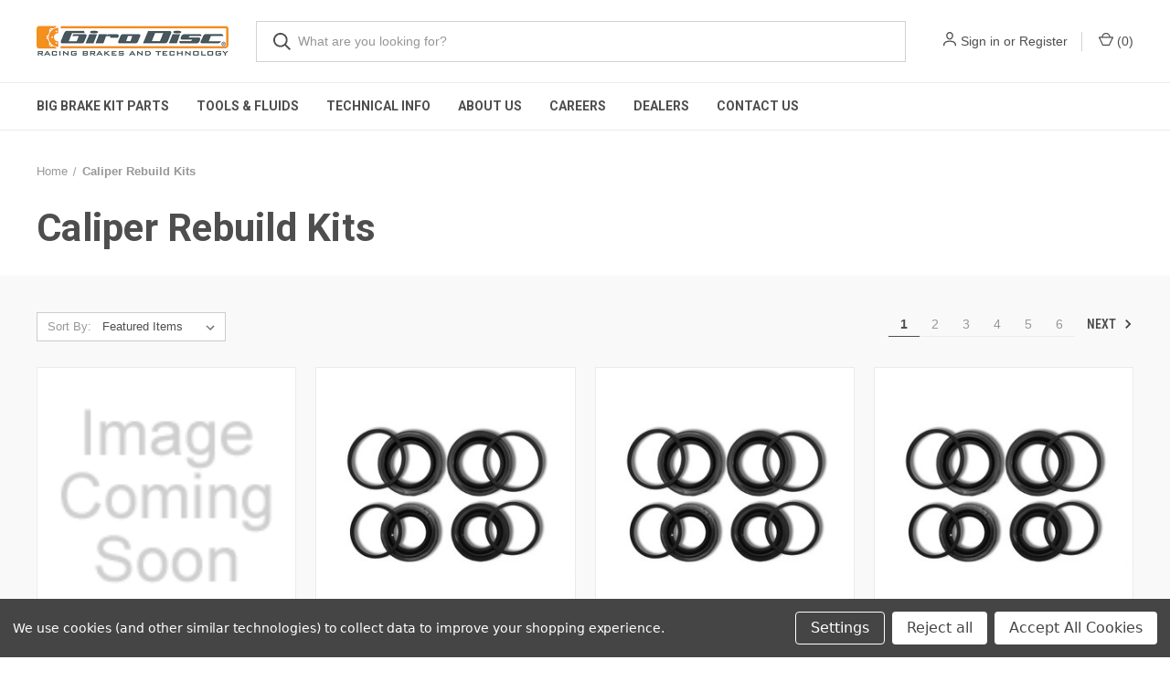

--- FILE ---
content_type: text/html; charset=UTF-8
request_url: https://girodisc.com/caliper-rebuild-kits/?page=1
body_size: 12751
content:



<!DOCTYPE html>
<html class="no-js" lang="en">
    <head>
        <title>Caliper Rebuild Kits - Page 1 - GiroDisc</title>
        <link rel="dns-prefetch preconnect" href="https://cdn11.bigcommerce.com/s-a06wg97csf" crossorigin><link rel="dns-prefetch preconnect" href="https://fonts.googleapis.com/" crossorigin><link rel="dns-prefetch preconnect" href="https://fonts.gstatic.com/" crossorigin>
        <meta name="keywords" content="girodisc brake rotors rotor rings 2 piece"><link rel='canonical' href='https://girodisc.com/caliper-rebuild-kits/' /><meta name='platform' content='bigcommerce.stencil' />
        
                <link rel="next" href="https://girodisc.com/caliper-rebuild-kits/?page&#x3D;2">


        <link href="https://cdn11.bigcommerce.com/s-a06wg97csf/product_images/favicon.png?t&#x3D;1641940139" rel="shortcut icon">
        <meta name="viewport" content="width=device-width, initial-scale=1, maximum-scale=1">

        <script>
            document.documentElement.className = document.documentElement.className.replace('no-js', 'js');
        </script>

        <script>
    function browserSupportsAllFeatures() {
        return window.Promise
            && window.fetch
            && window.URL
            && window.URLSearchParams
            && window.WeakMap
            // object-fit support
            && ('objectFit' in document.documentElement.style);
    }

    function loadScript(src) {
        var js = document.createElement('script');
        js.src = src;
        js.onerror = function () {
            console.error('Failed to load polyfill script ' + src);
        };
        document.head.appendChild(js);
    }

    if (!browserSupportsAllFeatures()) {
        loadScript('https://cdn11.bigcommerce.com/s-a06wg97csf/stencil/fad20ca0-5e35-013e-649c-721d7721a0b0/e/ec52f210-7e64-013b-084b-26da6a544afb/dist/theme-bundle.polyfills.js');
    }
</script>
        <script>window.consentManagerTranslations = `{"locale":"en","locales":{"consent_manager.data_collection_warning":"en","consent_manager.accept_all_cookies":"en","consent_manager.gdpr_settings":"en","consent_manager.data_collection_preferences":"en","consent_manager.manage_data_collection_preferences":"en","consent_manager.use_data_by_cookies":"en","consent_manager.data_categories_table":"en","consent_manager.allow":"en","consent_manager.accept":"en","consent_manager.deny":"en","consent_manager.dismiss":"en","consent_manager.reject_all":"en","consent_manager.category":"en","consent_manager.purpose":"en","consent_manager.functional_category":"en","consent_manager.functional_purpose":"en","consent_manager.analytics_category":"en","consent_manager.analytics_purpose":"en","consent_manager.targeting_category":"en","consent_manager.advertising_category":"en","consent_manager.advertising_purpose":"en","consent_manager.essential_category":"en","consent_manager.esential_purpose":"en","consent_manager.yes":"en","consent_manager.no":"en","consent_manager.not_available":"en","consent_manager.cancel":"en","consent_manager.save":"en","consent_manager.back_to_preferences":"en","consent_manager.close_without_changes":"en","consent_manager.unsaved_changes":"en","consent_manager.by_using":"en","consent_manager.agree_on_data_collection":"en","consent_manager.change_preferences":"en","consent_manager.cancel_dialog_title":"en","consent_manager.privacy_policy":"en","consent_manager.allow_category_tracking":"en","consent_manager.disallow_category_tracking":"en"},"translations":{"consent_manager.data_collection_warning":"We use cookies (and other similar technologies) to collect data to improve your shopping experience.","consent_manager.accept_all_cookies":"Accept All Cookies","consent_manager.gdpr_settings":"Settings","consent_manager.data_collection_preferences":"Website Data Collection Preferences","consent_manager.manage_data_collection_preferences":"Manage Website Data Collection Preferences","consent_manager.use_data_by_cookies":" uses data collected by cookies and JavaScript libraries to improve your shopping experience.","consent_manager.data_categories_table":"The table below outlines how we use this data by category. To opt out of a category of data collection, select 'No' and save your preferences.","consent_manager.allow":"Allow","consent_manager.accept":"Accept","consent_manager.deny":"Deny","consent_manager.dismiss":"Dismiss","consent_manager.reject_all":"Reject all","consent_manager.category":"Category","consent_manager.purpose":"Purpose","consent_manager.functional_category":"Functional","consent_manager.functional_purpose":"Enables enhanced functionality, such as videos and live chat. If you do not allow these, then some or all of these functions may not work properly.","consent_manager.analytics_category":"Analytics","consent_manager.analytics_purpose":"Provide statistical information on site usage, e.g., web analytics so we can improve this website over time.","consent_manager.targeting_category":"Targeting","consent_manager.advertising_category":"Advertising","consent_manager.advertising_purpose":"Used to create profiles or personalize content to enhance your shopping experience.","consent_manager.essential_category":"Essential","consent_manager.esential_purpose":"Essential for the site and any requested services to work, but do not perform any additional or secondary function.","consent_manager.yes":"Yes","consent_manager.no":"No","consent_manager.not_available":"N/A","consent_manager.cancel":"Cancel","consent_manager.save":"Save","consent_manager.back_to_preferences":"Back to Preferences","consent_manager.close_without_changes":"You have unsaved changes to your data collection preferences. Are you sure you want to close without saving?","consent_manager.unsaved_changes":"You have unsaved changes","consent_manager.by_using":"By using our website, you're agreeing to our","consent_manager.agree_on_data_collection":"By using our website, you're agreeing to the collection of data as described in our ","consent_manager.change_preferences":"You can change your preferences at any time","consent_manager.cancel_dialog_title":"Are you sure you want to cancel?","consent_manager.privacy_policy":"Privacy Policy","consent_manager.allow_category_tracking":"Allow [CATEGORY_NAME] tracking","consent_manager.disallow_category_tracking":"Disallow [CATEGORY_NAME] tracking"}}`;</script>

        <script async src="https://cdn11.bigcommerce.com/s-a06wg97csf/stencil/fad20ca0-5e35-013e-649c-721d7721a0b0/e/ec52f210-7e64-013b-084b-26da6a544afb/dist/theme-bundle.head_async.js"></script>

        <script src="https://ajax.googleapis.com/ajax/libs/webfont/1.6.26/webfont.js"></script>

        <script>
            WebFont.load({
                custom: {
                    families: ['Karla', 'Roboto', 'Source Sans Pro']
                },
                classes: false
            });
        </script>

        <link href="https://fonts.googleapis.com/css?family=Roboto+Condensed:400,600%7CRoboto:400,700&display=swap" rel="stylesheet">
        <link data-stencil-stylesheet href="https://cdn11.bigcommerce.com/s-a06wg97csf/stencil/fad20ca0-5e35-013e-649c-721d7721a0b0/e/ec52f210-7e64-013b-084b-26da6a544afb/css/theme-5c364cc0-ccc5-013e-65a9-6e771e833a19.css" rel="stylesheet">

        
<script>window.consentManagerStoreConfig = function () { return {"storeName":"GiroDisc","privacyPolicyUrl":"","writeKey":null,"improvedConsentManagerEnabled":true,"AlwaysIncludeScriptsWithConsentTag":true}; };</script>
<script type="text/javascript" src="https://cdn11.bigcommerce.com/shared/js/bodl-consent-32a446f5a681a22e8af09a4ab8f4e4b6deda6487.js" integrity="sha256-uitfaufFdsW9ELiQEkeOgsYedtr3BuhVvA4WaPhIZZY=" crossorigin="anonymous" defer></script>
<script type="text/javascript" src="https://cdn11.bigcommerce.com/shared/js/storefront/consent-manager-config-3013a89bb0485f417056882e3b5cf19e6588b7ba.js" defer></script>
<script type="text/javascript" src="https://cdn11.bigcommerce.com/shared/js/storefront/consent-manager-08633fe15aba542118c03f6d45457262fa9fac88.js" defer></script>
<script type="text/javascript">
var BCData = {};
</script>

 <script data-cfasync="false" src="https://microapps.bigcommerce.com/bodl-events/1.9.4/index.js" integrity="sha256-Y0tDj1qsyiKBRibKllwV0ZJ1aFlGYaHHGl/oUFoXJ7Y=" nonce="" crossorigin="anonymous"></script>
 <script data-cfasync="false" nonce="">

 (function() {
    function decodeBase64(base64) {
       const text = atob(base64);
       const length = text.length;
       const bytes = new Uint8Array(length);
       for (let i = 0; i < length; i++) {
          bytes[i] = text.charCodeAt(i);
       }
       const decoder = new TextDecoder();
       return decoder.decode(bytes);
    }
    window.bodl = JSON.parse(decodeBase64("[base64]"));
 })()

 </script>

<script nonce="">
(function () {
    var xmlHttp = new XMLHttpRequest();

    xmlHttp.open('POST', 'https://bes.gcp.data.bigcommerce.com/nobot');
    xmlHttp.setRequestHeader('Content-Type', 'application/json');
    xmlHttp.send('{"store_id":"1001648014","timezone_offset":"-7.0","timestamp":"2026-01-26T06:25:06.54253300Z","visit_id":"eccb3e96-0a18-4a57-8407-b56db5a08137","channel_id":1}');
})();
</script>

        

        <script>
            var theme_settings = {
                show_fast_cart: false,
                linksPerCol: 5,
            };
        </script>
    </head>
    <body>
        <svg data-src="https://cdn11.bigcommerce.com/s-a06wg97csf/stencil/fad20ca0-5e35-013e-649c-721d7721a0b0/e/ec52f210-7e64-013b-084b-26da6a544afb/img/icon-sprite.svg" class="icons-svg-sprite"></svg>

        <header class="header" role="banner">
    <a href="#" class="mobileMenu-toggle" data-mobile-menu-toggle="menu">
        <span class="mobileMenu-toggleIcon"></span>
    </a>

    <div class="header-logo--wrap">
        <div class="header-logo">
            
            <div class="logo-and-toggle">
                <div class="desktopMenu-toggle">
                    <a href="javascript:void(0);" class="mobileMenu-toggle">
                        <span class="mobileMenu-toggleIcon"></span>
                    </a>
                </div>
                
                    <div class="logo-wrap"><a href="https://girodisc.com/" class="header-logo__link" data-header-logo-link>
        <div class="header-logo-image-container">
            <img class="header-logo-image" src="https://cdn11.bigcommerce.com/s-a06wg97csf/images/stencil/original/girodisc_logo_big-commerce_1653421324__86147.original.png" alt="Girodisc" title="Girodisc">
        </div>
</a>
</div>
            </div>
            
            <div class="quickSearchWrap" id="quickSearch" aria-hidden="true" tabindex="-1" data-prevent-quick-search-close>
                <div>
    <!-- snippet location forms_search -->
    <form class="form" action="/search.php">
        <fieldset class="form-fieldset">
            <div class="form-field">
                <label class="is-srOnly" for="search_query">Search</label>
                <input class="form-input" data-search-quick name="search_query" id="search_query" data-error-message="Search field cannot be empty." placeholder="What are you looking for?" autocomplete="off">
                <button type="submit" class="form-button">
                    <i class="icon" aria-hidden="true">
                        <svg><use xlink:href="#icon-search" /></svg>
                    </i>
                </button>
            </div>
        </fieldset>
    </form>
    <section class="quickSearchResults" data-bind="html: results"></section>
    <p role="status"
       aria-live="polite"
       class="aria-description--hidden"
       data-search-aria-message-predefined-text="product results for"
    ></p>
</div>
            </div>
            <div class="navUser-wrap">
                <nav class="navUser">
    <ul class="navUser-section navUser-section--alt">
        <li class="navUser-item navUser-item--account">
            <i class="icon" aria-hidden="true">
                <svg><use xlink:href="#icon-user" /></svg>
            </i>
                <a class="navUser-action"
                   href="/login.php"
                   aria-label="Sign in"
                >
                    Sign in
                </a>
                    <span>or</span> <a class="navUser-action" href="/login.php?action&#x3D;create_account">Register</a>
        </li>
                <li class="navUser-item navUser-item--mobile-search">
            <i class="icon" aria-hidden="true">
                <svg><use xlink:href="#icon-search" /></svg>
            </i>
        </li>
        <li class="navUser-item navUser-item--cart">
            <a
                class="navUser-action"
                data-cart-preview
                data-dropdown="cart-preview-dropdown"
                data-options="align:right"
                href="/cart.php"
                aria-label="Cart with 0 items"
            >
                <i class="icon" aria-hidden="true">
                    <svg><use xlink:href="#icon-cart" /></svg>
                </i>
                (<span class=" cart-quantity"></span>)
            </a>

            <div class="dropdown-menu" id="cart-preview-dropdown" data-dropdown-content aria-hidden="true"></div>
        </li>
    </ul>
</nav>
            </div>
        </div>
    </div>

    <div class="navPages-container" id="menu" data-menu>
        <span class="mobile-closeNav">
    <i class="icon" aria-hidden="true">
        <svg><use xlink:href="#icon-close-large" /></svg>
    </i>
    close
</span>
<nav class="navPages">
    <ul class="navPages-list navPages-list--user 5765697a656e20596f756e67">
            <li class="navPages-item">
                <i class="icon" aria-hidden="true">
                    <svg><use xlink:href="#icon-user" /></svg>
                </i>
                <a class="navPages-action" href="/login.php">Sign in</a>
                    or
                    <a class="navPages-action"
                       href="/login.php?action&#x3D;create_account"
                       aria-label="Register"
                    >
                        Register
                    </a>
            </li>
    </ul>
    <ul class="navPages-list navPages-mega navPages-mainNav">
                <li class="navPages-item navPages-item--content-first">
                        <a class="navPages-action has-subMenu"
   href="https://girodisc.com/big-brake-kit-parts/"
   data-collapsible="navPages-"
>
    Big Brake Kit Parts
    <i class="icon navPages-action-moreIcon" aria-hidden="true">
        <svg><use xlink:href="#icon-chevron-down" /></svg>
    </i>
</a>
<div class="column-menu navPage-subMenu" id="navPages-" aria-hidden="true" tabindex="-1">
    <ul class="navPage-subMenu-list">
            <li class="navPage-subMenu-item">
                <i class="icon navPages-action-moreIcon" aria-hidden="true"><svg><use xlink:href="#icon-chevron-right" /></svg></i>
                <a class="navPage-subMenu-action navPages-action" href="https://girodisc.com/big-brake-kit-replacement-rings/">Replacement Rings</a>
                
            </li>
            <li class="navPage-subMenu-item">
                <i class="icon navPages-action-moreIcon" aria-hidden="true"><svg><use xlink:href="#icon-chevron-right" /></svg></i>
                <a class="navPage-subMenu-action navPages-action" href="https://girodisc.com/piston-seals-dust-boots/">Piston Seals &amp; Dust Boots</a>
                
            </li>
            <li class="navPage-subMenu-item">
                <i class="icon navPages-action-moreIcon" aria-hidden="true"><svg><use xlink:href="#icon-chevron-right" /></svg></i>
                <a class="navPage-subMenu-action navPages-action" href="https://girodisc.com/big-brake-kit-titanium-pad-shields/">Titanium Pad Shields</a>
                
            </li>
    </ul>
</div>
                </li>
                <li class="navPages-item">
                        <a class="navPages-action"
   href="https://girodisc.com/tools-fluids/"
   aria-label="Tools &amp; Fluids"
>
    Tools &amp; Fluids
</a>
                </li>
                <li class="navPages-item">
                        <a class="navPages-action"
   href="https://girodisc.com/technical-info/"
   aria-label="Technical Info"
>
    Technical Info
</a>
                </li>
                <li class="navPages-item">
                        <a class="navPages-action"
   href="https://girodisc.com/about/"
   aria-label="About Us"
>
    About Us
</a>
                </li>
                <li class="navPages-item">
                        <a class="navPages-action"
   href="https://girodisc.com/careers/"
   aria-label="Careers"
>
    Careers
</a>
                </li>
                <li class="navPages-item">
                        <a class="navPages-action"
   href="https://girodisc.com/dealers/"
   aria-label="Dealers"
>
    Dealers
</a>
                </li>
                <li class="navPages-item">
                        <a class="navPages-action has-subMenu"
   href="https://girodisc.com/contact/"
   data-collapsible="navPages-"
>
    Contact Us
    <i class="icon navPages-action-moreIcon" aria-hidden="true">
        <svg><use xlink:href="#icon-chevron-down" /></svg>
    </i>
</a>
<div class="column-menu navPage-subMenu" id="navPages-" aria-hidden="true" tabindex="-1">
    <ul class="navPage-subMenu-list">
            <li class="navPage-subMenu-item">
                <i class="icon navPages-action-moreIcon" aria-hidden="true"><svg><use xlink:href="#icon-chevron-right" /></svg></i>
                <a class="navPage-subMenu-action navPages-action" href="https://girodisc.com/shipping-returns/">Shipping &amp; Returns</a>
                
            </li>
    </ul>
</div>
                </li>
    </ul>
    <ul class="navPages-list navPages-list--user">
    </ul>
</nav>
    </div>
</header>



<div data-content-region="header_bottom--global"><div data-layout-id="e631453f-b187-41d0-b56f-c0af80f57546">       <div data-sub-layout-container="1dc9fc6d-33b7-4a58-a952-d2e8d7ab5322" data-layout-name="Layout">
    <style data-container-styling="1dc9fc6d-33b7-4a58-a952-d2e8d7ab5322">
        [data-sub-layout-container="1dc9fc6d-33b7-4a58-a952-d2e8d7ab5322"] {
            box-sizing: border-box;
            display: flex;
            flex-wrap: wrap;
            z-index: 0;
            position: relative;
            height: ;
            padding-top: 0px;
            padding-right: 0px;
            padding-bottom: 0px;
            padding-left: 0px;
            margin-top: 0px;
            margin-right: 0px;
            margin-bottom: 0px;
            margin-left: 0px;
            border-width: 0px;
            border-style: solid;
            border-color: #333333;
        }

        [data-sub-layout-container="1dc9fc6d-33b7-4a58-a952-d2e8d7ab5322"]:after {
            display: block;
            position: absolute;
            top: 0;
            left: 0;
            bottom: 0;
            right: 0;
            background-size: cover;
            z-index: auto;
        }
    </style>

    <div data-sub-layout="bdacffc6-482e-46c6-a9a5-4a2108156766">
        <style data-column-styling="bdacffc6-482e-46c6-a9a5-4a2108156766">
            [data-sub-layout="bdacffc6-482e-46c6-a9a5-4a2108156766"] {
                display: flex;
                flex-direction: column;
                box-sizing: border-box;
                flex-basis: 100%;
                max-width: 100%;
                z-index: 0;
                position: relative;
                height: ;
                padding-top: 0px;
                padding-right: 10.5px;
                padding-bottom: 0px;
                padding-left: 10.5px;
                margin-top: 0px;
                margin-right: 0px;
                margin-bottom: 0px;
                margin-left: 0px;
                border-width: 0px;
                border-style: solid;
                border-color: #333333;
                justify-content: center;
            }
            [data-sub-layout="bdacffc6-482e-46c6-a9a5-4a2108156766"]:after {
                display: block;
                position: absolute;
                top: 0;
                left: 0;
                bottom: 0;
                right: 0;
                background-size: cover;
                z-index: auto;
            }
            @media only screen and (max-width: 700px) {
                [data-sub-layout="bdacffc6-482e-46c6-a9a5-4a2108156766"] {
                    flex-basis: 100%;
                    max-width: 100%;
                }
            }
        </style>
    </div>
</div>

</div></div>
<div data-content-region="header_bottom"></div>

        <div class="body " id='main-content' role='main' data-currency-code="USD">
     
    
<div class="page page--category">
    <section class="page-content container">
        <nav aria-label="Breadcrumb">
    <ol class="breadcrumbs" itemscope itemtype="https://schema.org/BreadcrumbList">
                <li class="breadcrumb " itemprop="itemListElement" itemscope itemtype="https://schema.org/ListItem">
                    <a class="breadcrumb-label"
                       itemprop="item"
                       href="https://girodisc.com/"
                       
                    >
                        <span itemprop="name">Home</span>
                    </a>
                    <meta itemprop="position" content="1" />
                </li>
                <li class="breadcrumb is-active" itemprop="itemListElement" itemscope itemtype="https://schema.org/ListItem">
                    <a class="breadcrumb-label"
                       itemprop="item"
                       href="https://girodisc.com/caliper-rebuild-kits/"
                       aria-current="page"
                    >
                        <span itemprop="name">Caliper Rebuild Kits</span>
                    </a>
                    <meta itemprop="position" content="2" />
                </li>
    </ol>
</nav>
            <h1 class="page-heading">Caliper Rebuild Kits</h1>
        <div data-content-region="category_below_header"></div>
        
    </section>
    
    <div class="main full grid-bg">
        <div class="container">
        
            <main class="page-content" id="product-listing-container">
                    

    <div class="sort-and-pagination">
        <form class="actionBar sort-products" method="get" data-sort-by="product">
    <fieldset class="form-fieldset actionBar-section">
    <div class="form-field">
        <label class="form-label" for="sort">Sort By:</label>
        <select class="form-select form-select--small " name="sort" id="sort" role="listbox">
            <option value="featured" selected>Featured Items</option>
            <option value="newest" >Newest Items</option>
            <option value="bestselling" >Best Selling</option>
            <option value="alphaasc" >A to Z</option>
            <option value="alphadesc" >Z to A</option>
            <option value="avgcustomerreview" >By Review</option>
            <option value="priceasc" >Price: Ascending</option>
            <option value="pricedesc" >Price: Descending</option>
        </select>
    </div>
</fieldset>
</form>
        <nav class="pagination" aria-label="pagination">
    <ul class="pagination-list">
            <li class="pagination-item pagination-item--current">
                <a class="pagination-link"
                   href="/caliper-rebuild-kits/?page&#x3D;1"
                   data-faceted-search-facet
                   aria-current="page"
                   data-pagination-current-page-link
                   aria-label="Page 1 of 6"
                >
                    1
                </a>
            </li>
            <li class="pagination-item ">
                <a class="pagination-link"
                   href="/caliper-rebuild-kits/?page&#x3D;2"
                   data-faceted-search-facet
                   aria-label="Page 2 of 6"
                >
                    2
                </a>
            </li>
            <li class="pagination-item ">
                <a class="pagination-link"
                   href="/caliper-rebuild-kits/?page&#x3D;3"
                   data-faceted-search-facet
                   aria-label="Page 3 of 6"
                >
                    3
                </a>
            </li>
            <li class="pagination-item ">
                <a class="pagination-link"
                   href="/caliper-rebuild-kits/?page&#x3D;4"
                   data-faceted-search-facet
                   aria-label="Page 4 of 6"
                >
                    4
                </a>
            </li>
            <li class="pagination-item ">
                <a class="pagination-link"
                   href="/caliper-rebuild-kits/?page&#x3D;5"
                   data-faceted-search-facet
                   aria-label="Page 5 of 6"
                >
                    5
                </a>
            </li>
            <li class="pagination-item ">
                <a class="pagination-link"
                   href="/caliper-rebuild-kits/?page&#x3D;6"
                   data-faceted-search-facet
                   aria-label="Page 6 of 6"
                >
                    6
                </a>
            </li>

            <li class="pagination-item pagination-item--next">
                <a class="pagination-link"
                   href="https://girodisc.com/caliper-rebuild-kits/?page&#x3D;2"
                   data-faceted-search-facet
                   aria-label="Next"
                >
                    Next
                    <i class="icon" aria-hidden="true">
                        <svg>
                            <use xmlns:xlink="http://www.w3.org/1999/xlink" xlink:href="#icon-chevron-right"></use>
                        </svg>
                    </i>
                </a>
            </li>
    </ul>
</nav>
    </div>

    <form action="/compare" method='POST'  data-product-compare>
                <ul class="productGrid">
    <li class="product">
            <article
    class="card
    
    "
>
    <figure class="card-figure">


        <a href="https://girodisc.com/porsche-992-gt3rs-front-caliper-rebuild-kit/" 
           class="card-figure__link"
           aria-label="Porsche 992 GT3RS Front Caliper Rebuild Kit,$84.00
"
           
        >
            <div class="card-img-container">
                <img class="card-image lazyload" data-sizes="auto" src="https://cdn11.bigcommerce.com/s-a06wg97csf/stencil/fad20ca0-5e35-013e-649c-721d7721a0b0/e/ec52f210-7e64-013b-084b-26da6a544afb/img/loading.svg" data-src="https://cdn11.bigcommerce.com/s-a06wg97csf/stencil/fad20ca0-5e35-013e-649c-721d7721a0b0/e/ec52f210-7e64-013b-084b-26da6a544afb/img/ProductDefault.gif" alt="" title="">
            </div>
        </a>
    </figure>
    <div class="card-body">
        <div>
            <h4 class="card-title">
                <a href="https://girodisc.com/porsche-992-gt3rs-front-caliper-rebuild-kit/" >Porsche 992 GT3RS Front Caliper Rebuild Kit</a>
            </h4>
            <div class="card-text" data-test-info-type="price">
                    
        <div class="price-section price-section--withoutTax "  >
            <span class="price-section price-section--withoutTax non-sale-price--withoutTax" style="display: none;">
                <span data-product-non-sale-price-without-tax class="price price--non-sale">
                    
                </span>
            </span>
            <span data-product-price-without-tax class="price price--withoutTax">$84.00</span>
        </div>
                    <div class="price-section" style="color:#999">CCRK1-272</div>
            </div>
        </div>

        <div class="card-details">
            
                    </div>
    </div>
</article>
    </li>
    <li class="product">
            <article
    class="card
    
    "
>
    <figure class="card-figure">


        <a href="https://girodisc.com/lamborghini-murcielago-02-04-rear-caliper-rebuild-kit/" 
           class="card-figure__link"
           aria-label="Lamborghini Murcielago (&#x27;02-04) Rear Caliper Rebuild Kit,$56.00
"
           
        >
            <div class="card-img-container">
                <img class="card-image lazyload" data-sizes="auto" src="https://cdn11.bigcommerce.com/s-a06wg97csf/stencil/fad20ca0-5e35-013e-649c-721d7721a0b0/e/ec52f210-7e64-013b-084b-26da6a544afb/img/loading.svg" data-src="https://cdn11.bigcommerce.com/s-a06wg97csf/images/stencil/300x300/products/4085/2985/CCRK-C4__44625.1761822833.jpg?c=1" alt="Lamborghini Murcielago (&#x27;02-04) Rear Caliper Rebuild Kit" title="Lamborghini Murcielago (&#x27;02-04) Rear Caliper Rebuild Kit">
            </div>
        </a>
    </figure>
    <div class="card-body">
        <div>
            <h4 class="card-title">
                <a href="https://girodisc.com/lamborghini-murcielago-02-04-rear-caliper-rebuild-kit/" >Lamborghini Murcielago (&#x27;02-04) Rear Caliper Rebuild Kit</a>
            </h4>
            <div class="card-text" data-test-info-type="price">
                    
        <div class="price-section price-section--withoutTax "  >
            <span class="price-section price-section--withoutTax non-sale-price--withoutTax" style="display: none;">
                <span data-product-non-sale-price-without-tax class="price price--non-sale">
                    
                </span>
            </span>
            <span data-product-price-without-tax class="price price--withoutTax">$56.00</span>
        </div>
                    <div class="price-section" style="color:#999">CCRK2-098</div>
            </div>
        </div>

        <div class="card-details">
            
                    </div>
    </div>
</article>
    </li>
    <li class="product">
            <article
    class="card
    
    "
>
    <figure class="card-figure">


        <a href="https://girodisc.com/lamborghini-murcielago-02-04-front-caliper-rebuild-kit/" 
           class="card-figure__link"
           aria-label="Lamborghini Murcielago (&#x27;02-04) Front Caliper Rebuild Kit,$56.00
"
           
        >
            <div class="card-img-container">
                <img class="card-image lazyload" data-sizes="auto" src="https://cdn11.bigcommerce.com/s-a06wg97csf/stencil/fad20ca0-5e35-013e-649c-721d7721a0b0/e/ec52f210-7e64-013b-084b-26da6a544afb/img/loading.svg" data-src="https://cdn11.bigcommerce.com/s-a06wg97csf/images/stencil/300x300/products/4084/2984/CCRK-C4__89568.1761822817.jpg?c=1" alt="Lamborghini Murcielago (&#x27;02-04) Front Caliper Rebuild Kit" title="Lamborghini Murcielago (&#x27;02-04) Front Caliper Rebuild Kit">
            </div>
        </a>
    </figure>
    <div class="card-body">
        <div>
            <h4 class="card-title">
                <a href="https://girodisc.com/lamborghini-murcielago-02-04-front-caliper-rebuild-kit/" >Lamborghini Murcielago (&#x27;02-04) Front Caliper Rebuild Kit</a>
            </h4>
            <div class="card-text" data-test-info-type="price">
                    
        <div class="price-section price-section--withoutTax "  >
            <span class="price-section price-section--withoutTax non-sale-price--withoutTax" style="display: none;">
                <span data-product-non-sale-price-without-tax class="price price--non-sale">
                    
                </span>
            </span>
            <span data-product-price-without-tax class="price price--withoutTax">$56.00</span>
        </div>
                    <div class="price-section" style="color:#999">CCRK1-098</div>
            </div>
        </div>

        <div class="card-details">
            
                    </div>
    </div>
</article>
    </li>
    <li class="product">
            <article
    class="card
    
    "
>
    <figure class="card-figure">


        <a href="https://girodisc.com/lotus-emira-rear-caliper-rebuild-kit/" 
           class="card-figure__link"
           aria-label="Lotus Emira Rear Caliper Rebuild Kit,$56.00
"
           
        >
            <div class="card-img-container">
                <img class="card-image lazyload" data-sizes="auto" src="https://cdn11.bigcommerce.com/s-a06wg97csf/stencil/fad20ca0-5e35-013e-649c-721d7721a0b0/e/ec52f210-7e64-013b-084b-26da6a544afb/img/loading.svg" data-src="https://cdn11.bigcommerce.com/s-a06wg97csf/images/stencil/300x300/products/4059/2976/CCRK-C4__13924.1751498454.jpg?c=1" alt="Lotus Emira Rear Caliper Rebuild Kit" title="Lotus Emira Rear Caliper Rebuild Kit">
            </div>
        </a>
    </figure>
    <div class="card-body">
        <div>
            <h4 class="card-title">
                <a href="https://girodisc.com/lotus-emira-rear-caliper-rebuild-kit/" >Lotus Emira Rear Caliper Rebuild Kit</a>
            </h4>
            <div class="card-text" data-test-info-type="price">
                    
        <div class="price-section price-section--withoutTax "  >
            <span class="price-section price-section--withoutTax non-sale-price--withoutTax" style="display: none;">
                <span data-product-non-sale-price-without-tax class="price price--non-sale">
                    
                </span>
            </span>
            <span data-product-price-without-tax class="price price--withoutTax">$56.00</span>
        </div>
                    <div class="price-section" style="color:#999">CCRK2-388</div>
            </div>
        </div>

        <div class="card-details">
            
                    </div>
    </div>
</article>
    </li>
    <li class="product">
            <article
    class="card
    
    "
>
    <figure class="card-figure">


        <a href="https://girodisc.com/lotus-emira-front-caliper-rebuild-kit/" 
           class="card-figure__link"
           aria-label="Lotus Emira Front Caliper Rebuild Kit,$56.00
"
           
        >
            <div class="card-img-container">
                <img class="card-image lazyload" data-sizes="auto" src="https://cdn11.bigcommerce.com/s-a06wg97csf/stencil/fad20ca0-5e35-013e-649c-721d7721a0b0/e/ec52f210-7e64-013b-084b-26da6a544afb/img/loading.svg" data-src="https://cdn11.bigcommerce.com/s-a06wg97csf/images/stencil/300x300/products/4058/2975/CCRK-C4__64204.1751498446.jpg?c=1" alt="Lotus Emira Front Caliper Rebuild Kit" title="Lotus Emira Front Caliper Rebuild Kit">
            </div>
        </a>
    </figure>
    <div class="card-body">
        <div>
            <h4 class="card-title">
                <a href="https://girodisc.com/lotus-emira-front-caliper-rebuild-kit/" >Lotus Emira Front Caliper Rebuild Kit</a>
            </h4>
            <div class="card-text" data-test-info-type="price">
                    
        <div class="price-section price-section--withoutTax "  >
            <span class="price-section price-section--withoutTax non-sale-price--withoutTax" style="display: none;">
                <span data-product-non-sale-price-without-tax class="price price--non-sale">
                    
                </span>
            </span>
            <span data-product-price-without-tax class="price price--withoutTax">$56.00</span>
        </div>
                    <div class="price-section" style="color:#999">CCRK1-388</div>
            </div>
        </div>

        <div class="card-details">
            
                    </div>
    </div>
</article>
    </li>
    <li class="product">
            <article
    class="card
    
    "
>
    <figure class="card-figure">


        <a href="https://girodisc.com/alfa-romeo-giulia-stelvio-qv-all-rear-caliper-rebuild-kit/" 
           class="card-figure__link"
           aria-label="Alfa Romeo Giulia, Stelvio QV (All) Rear Caliper Rebuild Kit,$56.00
"
           
        >
            <div class="card-img-container">
                <img class="card-image lazyload" data-sizes="auto" src="https://cdn11.bigcommerce.com/s-a06wg97csf/stencil/fad20ca0-5e35-013e-649c-721d7721a0b0/e/ec52f210-7e64-013b-084b-26da6a544afb/img/loading.svg" data-src="https://cdn11.bigcommerce.com/s-a06wg97csf/images/stencil/300x300/products/3991/2941/CCRK-C4__30462.1739993491.jpg?c=1" alt="Alfa Romeo Giulia, Stelvio QV (All) Rear Caliper Rebuild Kit" title="Alfa Romeo Giulia, Stelvio QV (All) Rear Caliper Rebuild Kit">
            </div>
        </a>
    </figure>
    <div class="card-body">
        <div>
            <h4 class="card-title">
                <a href="https://girodisc.com/alfa-romeo-giulia-stelvio-qv-all-rear-caliper-rebuild-kit/" >Alfa Romeo Giulia, Stelvio QV (All) Rear Caliper Rebuild Kit</a>
            </h4>
            <div class="card-text" data-test-info-type="price">
                    
        <div class="price-section price-section--withoutTax "  >
            <span class="price-section price-section--withoutTax non-sale-price--withoutTax" style="display: none;">
                <span data-product-non-sale-price-without-tax class="price price--non-sale">
                    
                </span>
            </span>
            <span data-product-price-without-tax class="price price--withoutTax">$56.00</span>
        </div>
                    <div class="price-section" style="color:#999">CCRK2-224</div>
            </div>
        </div>

        <div class="card-details">
            
                    </div>
    </div>
</article>
    </li>
    <li class="product">
            <article
    class="card
    
    "
>
    <figure class="card-figure">


        <a href="https://girodisc.com/porsche-964-turbo-carrera-rs-rear-caliper-rebuild-kit/" 
           class="card-figure__link"
           aria-label="Porsche 964 Turbo, Carrera RS Rear Caliper Rebuild Kit,$56.00
"
           
        >
            <div class="card-img-container">
                <img class="card-image lazyload" data-sizes="auto" src="https://cdn11.bigcommerce.com/s-a06wg97csf/stencil/fad20ca0-5e35-013e-649c-721d7721a0b0/e/ec52f210-7e64-013b-084b-26da6a544afb/img/loading.svg" data-src="https://cdn11.bigcommerce.com/s-a06wg97csf/images/stencil/300x300/products/3981/2933/CCRK-C4__56416.1732127667.jpg?c=1" alt="Porsche 964 Turbo, Carrera RS Rear Caliper Rebuild Kit" title="Porsche 964 Turbo, Carrera RS Rear Caliper Rebuild Kit">
            </div>
        </a>
    </figure>
    <div class="card-body">
        <div>
            <h4 class="card-title">
                <a href="https://girodisc.com/porsche-964-turbo-carrera-rs-rear-caliper-rebuild-kit/" >Porsche 964 Turbo, Carrera RS Rear Caliper Rebuild Kit</a>
            </h4>
            <div class="card-text" data-test-info-type="price">
                    
        <div class="price-section price-section--withoutTax "  >
            <span class="price-section price-section--withoutTax non-sale-price--withoutTax" style="display: none;">
                <span data-product-non-sale-price-without-tax class="price price--non-sale">
                    
                </span>
            </span>
            <span data-product-price-without-tax class="price price--withoutTax">$56.00</span>
        </div>
                    <div class="price-section" style="color:#999">CCRK2-046</div>
            </div>
        </div>

        <div class="card-details">
            
                    </div>
    </div>
</article>
    </li>
    <li class="product">
            <article
    class="card
    
    "
>
    <figure class="card-figure">


        <a href="https://girodisc.com/porsche-993-carrera-rs-rear-caliper-rebuild-kit/" 
           class="card-figure__link"
           aria-label="Porsche 993 Carrera RS Rear Caliper Rebuild Kit,$56.00
"
           
        >
            <div class="card-img-container">
                <img class="card-image lazyload" data-sizes="auto" src="https://cdn11.bigcommerce.com/s-a06wg97csf/stencil/fad20ca0-5e35-013e-649c-721d7721a0b0/e/ec52f210-7e64-013b-084b-26da6a544afb/img/loading.svg" data-src="https://cdn11.bigcommerce.com/s-a06wg97csf/images/stencil/300x300/products/3980/2932/CCRK-C4__14696.1732119870.jpg?c=1" alt="Porsche 993 Carrera RS Rear Caliper Rebuild Kit" title="Porsche 993 Carrera RS Rear Caliper Rebuild Kit">
            </div>
        </a>
    </figure>
    <div class="card-body">
        <div>
            <h4 class="card-title">
                <a href="https://girodisc.com/porsche-993-carrera-rs-rear-caliper-rebuild-kit/" >Porsche 993 Carrera RS Rear Caliper Rebuild Kit</a>
            </h4>
            <div class="card-text" data-test-info-type="price">
                    
        <div class="price-section price-section--withoutTax "  >
            <span class="price-section price-section--withoutTax non-sale-price--withoutTax" style="display: none;">
                <span data-product-non-sale-price-without-tax class="price price--non-sale">
                    
                </span>
            </span>
            <span data-product-price-without-tax class="price price--withoutTax">$56.00</span>
        </div>
                    <div class="price-section" style="color:#999">CCRK2-103RS</div>
            </div>
        </div>

        <div class="card-details">
            
                    </div>
    </div>
</article>
    </li>
    <li class="product">
            <article
    class="card
    
    "
>
    <figure class="card-figure">


        <a href="https://girodisc.com/subaru-wrx-sti-18-front-caliper-rebuild-kit/" 
           class="card-figure__link"
           aria-label="Subaru WRX STI (&#x27;18+) Front Caliper Rebuild Kit,$84.00
"
           
        >
            <div class="card-img-container">
                <img class="card-image lazyload" data-sizes="auto" src="https://cdn11.bigcommerce.com/s-a06wg97csf/stencil/fad20ca0-5e35-013e-649c-721d7721a0b0/e/ec52f210-7e64-013b-084b-26da6a544afb/img/loading.svg" data-src="https://cdn11.bigcommerce.com/s-a06wg97csf/images/stencil/300x300/products/3966/2944/CCRK-C6__47320.1744820342.jpg?c=1" alt="Subaru WRX STI (&#x27;18+) Front Caliper Rebuild Kit" title="Subaru WRX STI (&#x27;18+) Front Caliper Rebuild Kit">
            </div>
        </a>
    </figure>
    <div class="card-body">
        <div>
            <h4 class="card-title">
                <a href="https://girodisc.com/subaru-wrx-sti-18-front-caliper-rebuild-kit/" >Subaru WRX STI (&#x27;18+) Front Caliper Rebuild Kit</a>
            </h4>
            <div class="card-text" data-test-info-type="price">
                    
        <div class="price-section price-section--withoutTax "  >
            <span class="price-section price-section--withoutTax non-sale-price--withoutTax" style="display: none;">
                <span data-product-non-sale-price-without-tax class="price price--non-sale">
                    
                </span>
            </span>
            <span data-product-price-without-tax class="price price--withoutTax">$84.00</span>
        </div>
                    <div class="price-section" style="color:#999">CCRK1-185</div>
            </div>
        </div>

        <div class="card-details">
            
                    </div>
    </div>
</article>
    </li>
    <li class="product">
            <article
    class="card
    
    "
>
    <figure class="card-figure">


        <a href="https://girodisc.com/subaru-wrx-sti-18-rear-caliper-rebuild-kit/" 
           class="card-figure__link"
           aria-label="Subaru WRX STI (&#x27;18+) Rear Caliper Rebuild Kit,$28.00
"
           
        >
            <div class="card-img-container">
                <img class="card-image lazyload" data-sizes="auto" src="https://cdn11.bigcommerce.com/s-a06wg97csf/stencil/fad20ca0-5e35-013e-649c-721d7721a0b0/e/ec52f210-7e64-013b-084b-26da6a544afb/img/loading.svg" data-src="https://cdn11.bigcommerce.com/s-a06wg97csf/images/stencil/300x300/products/3965/2945/CCRK-C2__84494.1744820356.jpg?c=1" alt="Subaru WRX STI (&#x27;18+) Rear Caliper Rebuild Kit" title="Subaru WRX STI (&#x27;18+) Rear Caliper Rebuild Kit">
            </div>
        </a>
    </figure>
    <div class="card-body">
        <div>
            <h4 class="card-title">
                <a href="https://girodisc.com/subaru-wrx-sti-18-rear-caliper-rebuild-kit/" >Subaru WRX STI (&#x27;18+) Rear Caliper Rebuild Kit</a>
            </h4>
            <div class="card-text" data-test-info-type="price">
                    
        <div class="price-section price-section--withoutTax "  >
            <span class="price-section price-section--withoutTax non-sale-price--withoutTax" style="display: none;">
                <span data-product-non-sale-price-without-tax class="price price--non-sale">
                    
                </span>
            </span>
            <span data-product-price-without-tax class="price price--withoutTax">$28.00</span>
        </div>
                    <div class="price-section" style="color:#999">CCRK2-185</div>
            </div>
        </div>

        <div class="card-details">
            
                    </div>
    </div>
</article>
    </li>
    <li class="product">
            <article
    class="card
    
    "
>
    <figure class="card-figure">


        <a href="https://girodisc.com/ford-focus-rs-front-caliper-rebuild-kit/" 
           class="card-figure__link"
           aria-label="Ford Focus RS Front Caliper Rebuild Kit,$56.00
"
           
        >
            <div class="card-img-container">
                <img class="card-image lazyload" data-sizes="auto" src="https://cdn11.bigcommerce.com/s-a06wg97csf/stencil/fad20ca0-5e35-013e-649c-721d7721a0b0/e/ec52f210-7e64-013b-084b-26da6a544afb/img/loading.svg" data-src="https://cdn11.bigcommerce.com/s-a06wg97csf/images/stencil/300x300/products/3964/2946/CCRK-C4__81675.1744820630.jpg?c=1" alt="Ford Focus RS Front Caliper Rebuild Kit" title="Ford Focus RS Front Caliper Rebuild Kit">
            </div>
        </a>
    </figure>
    <div class="card-body">
        <div>
            <h4 class="card-title">
                <a href="https://girodisc.com/ford-focus-rs-front-caliper-rebuild-kit/" >Ford Focus RS Front Caliper Rebuild Kit</a>
            </h4>
            <div class="card-text" data-test-info-type="price">
                    
        <div class="price-section price-section--withoutTax "  >
            <span class="price-section price-section--withoutTax non-sale-price--withoutTax" style="display: none;">
                <span data-product-non-sale-price-without-tax class="price price--non-sale">
                    
                </span>
            </span>
            <span data-product-price-without-tax class="price price--withoutTax">$56.00</span>
        </div>
                    <div class="price-section" style="color:#999">CCRK1-169</div>
            </div>
        </div>

        <div class="card-details">
            
                    </div>
    </div>
</article>
    </li>
    <li class="product">
            <article
    class="card
    
    "
>
    <figure class="card-figure">


        <a href="https://girodisc.com/corvette-c8-z51-rear-caliper-rebuild-kit/" 
           class="card-figure__link"
           aria-label="Corvette C8 Z51 Rear Caliper Rebuild Kit,$56.00
"
           
        >
            <div class="card-img-container">
                <img class="card-image lazyload" data-sizes="auto" src="https://cdn11.bigcommerce.com/s-a06wg97csf/stencil/fad20ca0-5e35-013e-649c-721d7721a0b0/e/ec52f210-7e64-013b-084b-26da6a544afb/img/loading.svg" data-src="https://cdn11.bigcommerce.com/s-a06wg97csf/images/stencil/300x300/products/3963/2943/CCRK-C4__96109.1744820255.jpg?c=1" alt="Corvette C8 Z51 Rear Caliper Rebuild Kit" title="Corvette C8 Z51 Rear Caliper Rebuild Kit">
            </div>
        </a>
    </figure>
    <div class="card-body">
        <div>
            <h4 class="card-title">
                <a href="https://girodisc.com/corvette-c8-z51-rear-caliper-rebuild-kit/" >Corvette C8 Z51 Rear Caliper Rebuild Kit</a>
            </h4>
            <div class="card-text" data-test-info-type="price">
                    
        <div class="price-section price-section--withoutTax "  >
            <span class="price-section price-section--withoutTax non-sale-price--withoutTax" style="display: none;">
                <span data-product-non-sale-price-without-tax class="price price--non-sale">
                    
                </span>
            </span>
            <span data-product-price-without-tax class="price price--withoutTax">$56.00</span>
        </div>
                    <div class="price-section" style="color:#999">CCRK2-242</div>
            </div>
        </div>

        <div class="card-details">
            
                    </div>
    </div>
</article>
    </li>
</ul>
    </form>

    <nav class="pagination" aria-label="pagination">
    <ul class="pagination-list">
            <li class="pagination-item pagination-item--current">
                <a class="pagination-link"
                   href="/caliper-rebuild-kits/?page&#x3D;1"
                   data-faceted-search-facet
                   aria-current="page"
                   data-pagination-current-page-link
                   aria-label="Page 1 of 6"
                >
                    1
                </a>
            </li>
            <li class="pagination-item ">
                <a class="pagination-link"
                   href="/caliper-rebuild-kits/?page&#x3D;2"
                   data-faceted-search-facet
                   aria-label="Page 2 of 6"
                >
                    2
                </a>
            </li>
            <li class="pagination-item ">
                <a class="pagination-link"
                   href="/caliper-rebuild-kits/?page&#x3D;3"
                   data-faceted-search-facet
                   aria-label="Page 3 of 6"
                >
                    3
                </a>
            </li>
            <li class="pagination-item ">
                <a class="pagination-link"
                   href="/caliper-rebuild-kits/?page&#x3D;4"
                   data-faceted-search-facet
                   aria-label="Page 4 of 6"
                >
                    4
                </a>
            </li>
            <li class="pagination-item ">
                <a class="pagination-link"
                   href="/caliper-rebuild-kits/?page&#x3D;5"
                   data-faceted-search-facet
                   aria-label="Page 5 of 6"
                >
                    5
                </a>
            </li>
            <li class="pagination-item ">
                <a class="pagination-link"
                   href="/caliper-rebuild-kits/?page&#x3D;6"
                   data-faceted-search-facet
                   aria-label="Page 6 of 6"
                >
                    6
                </a>
            </li>

            <li class="pagination-item pagination-item--next">
                <a class="pagination-link"
                   href="https://girodisc.com/caliper-rebuild-kits/?page&#x3D;2"
                   data-faceted-search-facet
                   aria-label="Next"
                >
                    Next
                    <i class="icon" aria-hidden="true">
                        <svg>
                            <use xmlns:xlink="http://www.w3.org/1999/xlink" xlink:href="#icon-chevron-right"></use>
                        </svg>
                    </i>
                </a>
            </li>
    </ul>
</nav>
                <div data-content-region="category_below_content"></div>
            </main>
        </div>
    </div>
</div>


     
    <div id="modal" class="modal" data-reveal data-prevent-quick-search-close>
    <button class="modal-close"
        type="button"
        title="Close"
        
>
    <span class="aria-description--hidden">Close</span>
    <span aria-hidden="true">&#215;</span>
</button>
    <div class="modal-content"></div>
    <div class="loadingOverlay"></div>
</div>
    <div id="alert-modal" class="modal modal--alert modal--small" data-reveal data-prevent-quick-search-close>
    <div class="swal2-icon swal2-error swal2-icon-show"><span class="swal2-x-mark"><span class="swal2-x-mark-line-left"></span><span class="swal2-x-mark-line-right"></span></span></div>

    <div class="modal-content"></div>

    <div class="button-container"><button type="button" class="confirm button" data-reveal-close>OK</button></div>
</div>
</div>
        
                    
<footer class="footer" role="contentinfo">
    <h2 class="footer-title-sr-only">Footer Start</h2>
    <div class="container">
        <section class="footer-info 4a616d6573">
            <article class="footer-info-col footer-info-dropdown footer-info-col--small" data-section-type="footer-categories">
                <h5 class="footer-info-heading">
                    Categories
                    <i class="icon" aria-hidden="true">
                        <svg><use xlink:href="#icon-downselector" /></svg>
                    </i>
                </h5>
                <ul class="footer-info-list">
                        <li>
                            <a href="https://girodisc.com/brake-fluid/">Brake Fluid</a>
                        </li>
                        <li>
                            <a href="https://girodisc.com/brake-pads/">Brake Pads</a>
                        </li>
                        <li>
                            <a href="https://girodisc.com/caliper-rebuild-kits/">Caliper Rebuild Kits</a>
                        </li>
                        <li>
                            <a href="https://girodisc.com/caliper-stud-kits/">Caliper Stud Kits</a>
                        </li>
                        <li>
                            <a href="https://girodisc.com/dust-boot-kits/">Dust Boot Kits</a>
                        </li>
                        <li>
                            <a href="https://girodisc.com/front-rotors/">Front Rotors</a>
                        </li>
                        <li>
                            <a href="https://girodisc.com/rear-rotors/">Rear Rotors</a>
                        </li>
                        <li>
                            <a href="https://girodisc.com/replacement-rings/">Replacement Rings</a>
                        </li>
                        <li>
                            <a href="https://girodisc.com/shields-shims/">Shields &amp; Shims</a>
                        </li>
                        <li>
                            <a href="https://girodisc.com/tools/">Tools</a>
                        </li>
                </ul>
            </article>

            <article class="footer-info-col footer-info-dropdown footer-info-col--small" data-section-type="footer-webPages">
                <h5 class="footer-info-heading">
                    Information
                    <i class="icon" aria-hidden="true">
                        <svg><use xlink:href="#icon-downselector" /></svg>
                    </i>
                </h5>
                <ul class="footer-info-list">
                        <li>
                            <a href="https://girodisc.com/big-brake-kit-parts/">Big Brake Kit Parts</a>
                        </li>
                        <li>
                            <a href="https://girodisc.com/tools-fluids/">Tools &amp; Fluids</a>
                        </li>
                        <li>
                            <a href="https://girodisc.com/technical-info/">Technical Info</a>
                        </li>
                        <li>
                            <a href="https://girodisc.com/about/">About Us</a>
                        </li>
                        <li>
                            <a href="https://girodisc.com/careers/">Careers</a>
                        </li>
                        <li>
                            <a href="https://girodisc.com/dealers/">Dealers</a>
                        </li>
                        <li>
                            <a href="https://girodisc.com/contact/">Contact Us</a>
                        </li>
                    <li>
                        <a href="/sitemap.php">Sitemap</a>
                    </li>
                    <li>
                        <a href="/terms/">Terms &amp; Conditions</a>
                    </li>
                </ul>
            </article>
        
            
                <article class="footer-info-col footer-mobile-limited footer-info-col--small" data-section-type="footer-webPages">
                    <h5 class="footer-info-heading">Follow Us</h5>
                        <ul class="socialLinks socialLinks--alt">
            <li class="socialLinks-item">
                <a class="icon icon--facebook" href="https://www.facebook.com/Girodisc/" target="_blank" rel="noopener">
                    <svg><use xlink:href="#icon-facebook" /></svg>
                </a>
            </li>
            <li class="socialLinks-item">
                <a class="icon icon--instagram" href="https://instagram.com/girodisc/" target="_blank" rel="noopener">
                    <svg><use xlink:href="#icon-instagram" /></svg>
                </a>
            </li>
    </ul>
                </article>
            
                <article class="footer-info-col footer-mobile-limited footer-info-col--small" data-section-type="storeInfo">
                    <h5 class="footer-info-heading footer-store-name">GiroDisc</h5>
                    <address>3886 Hammer Drive<br>
Bellingham, WA 98226</address>
                        <div class="footer-info-phone" style="margin-bottom:10px">
                            <i class="icon" aria-hidden="true">
                                <svg><use xlink:href="#icon-phone" /></svg>
                            </i>
                            <a href="tel:+1 (360) 306-3263">+1 (360) 306-3263</a>
                        </div>
                    <div class="footer-info-phone">
                        <i class="icon" aria-hidden="true">
                            <svg><use xlink:href="#icon-envelope" /></svg>
                        </i>
                        <a href="mail:sales@girodisc.com">sales@girodisc.com</a>
                    </div>
                </article>
        </section>
        <div class="footer-copyright">
                            <p class="powered-by">&copy; 2026 GiroDisc </p>
        </div>
        
    </div>
    <div data-content-region="ssl_site_seal--global"></div>
</footer>

        <script>window.__webpack_public_path__ = "https://cdn11.bigcommerce.com/s-a06wg97csf/stencil/fad20ca0-5e35-013e-649c-721d7721a0b0/e/ec52f210-7e64-013b-084b-26da6a544afb/dist/";</script>
        <script src="https://cdn11.bigcommerce.com/s-a06wg97csf/stencil/fad20ca0-5e35-013e-649c-721d7721a0b0/e/ec52f210-7e64-013b-084b-26da6a544afb/dist/theme-bundle.main.js"></script>
        <script>
            window.stencilBootstrap("category", "{\"categoryProductsPerPage\":12,\"categoryId\":490,\"zoomSize\":\"1280x1280\",\"productSize\":\"760x760\",\"showAdminBar\":true,\"genericError\":\"Oops! Something went wrong.\",\"maintenanceModeSettings\":[],\"adminBarLanguage\":\"{\\\"locale\\\":\\\"en\\\",\\\"locales\\\":{\\\"admin.maintenance_header\\\":\\\"en\\\",\\\"admin.maintenance_tooltip\\\":\\\"en\\\",\\\"admin.maintenance_showstore_link\\\":\\\"en\\\",\\\"admin.prelaunch_header\\\":\\\"en\\\",\\\"admin.page_builder_link\\\":\\\"en\\\"},\\\"translations\\\":{\\\"admin.maintenance_header\\\":\\\"Your store is down for maintenance.\\\",\\\"admin.maintenance_tooltip\\\":\\\"Only administrators can view the store at the moment. Visit your control panel settings page to disable maintenance mode.\\\",\\\"admin.maintenance_showstore_link\\\":\\\"Click here to see what your visitors will see.\\\",\\\"admin.prelaunch_header\\\":\\\"Your storefront is private. Share your site with preview code:\\\",\\\"admin.page_builder_link\\\":\\\"Design this page in Page Builder\\\"}}\",\"urls\":{\"home\":\"https://girodisc.com/\",\"account\":{\"index\":\"/account.php\",\"orders\":{\"all\":\"/account.php?action=order_status\",\"completed\":\"/account.php?action=view_orders\",\"save_new_return\":\"/account.php?action=save_new_return\"},\"update_action\":\"/account.php?action=update_account\",\"returns\":\"/account.php?action=view_returns\",\"addresses\":\"/account.php?action=address_book\",\"inbox\":\"/account.php?action=inbox\",\"send_message\":\"/account.php?action=send_message\",\"add_address\":\"/account.php?action=add_shipping_address\",\"wishlists\":{\"all\":\"/wishlist.php\",\"add\":\"/wishlist.php?action=addwishlist\",\"edit\":\"/wishlist.php?action=editwishlist\",\"delete\":\"/wishlist.php?action=deletewishlist\"},\"details\":\"/account.php?action=account_details\",\"recent_items\":\"/account.php?action=recent_items\",\"payment_methods\":{\"all\":\"/account.php?action=payment_methods\"}},\"brands\":\"https://girodisc.com/brands/\",\"gift_certificate\":{\"purchase\":\"/giftcertificates.php\",\"redeem\":\"/giftcertificates.php?action=redeem\",\"balance\":\"/giftcertificates.php?action=balance\"},\"auth\":{\"login\":\"/login.php\",\"check_login\":\"/login.php?action=check_login\",\"create_account\":\"/login.php?action=create_account\",\"save_new_account\":\"/login.php?action=save_new_account\",\"forgot_password\":\"/login.php?action=reset_password\",\"send_password_email\":\"/login.php?action=send_password_email\",\"save_new_password\":\"/login.php?action=save_new_password\",\"logout\":\"/login.php?action=logout\"},\"product\":{\"post_review\":\"/postreview.php\"},\"cart\":\"/cart.php\",\"checkout\":{\"single_address\":\"/checkout\",\"multiple_address\":\"/checkout.php?action=multiple\"},\"rss\":{\"products\":[]},\"contact_us_submit\":\"/pages.php?action=sendContactForm\",\"search\":\"/search.php\",\"compare\":\"/compare\",\"sitemap\":\"/sitemap.php\",\"subscribe\":{\"action\":\"/subscribe.php\"}},\"secureBaseUrl\":\"https://girodisc.com\",\"cartId\":null,\"channelId\":1,\"template\":\"pages/category\",\"validationDictionaryJSON\":\"{\\\"locale\\\":\\\"en\\\",\\\"locales\\\":{\\\"validation_messages.valid_email\\\":\\\"en\\\",\\\"validation_messages.password\\\":\\\"en\\\",\\\"validation_messages.password_match\\\":\\\"en\\\",\\\"validation_messages.invalid_password\\\":\\\"en\\\",\\\"validation_messages.field_not_blank\\\":\\\"en\\\",\\\"validation_messages.certificate_amount\\\":\\\"en\\\",\\\"validation_messages.certificate_amount_range\\\":\\\"en\\\",\\\"validation_messages.price_min_evaluation\\\":\\\"en\\\",\\\"validation_messages.price_max_evaluation\\\":\\\"en\\\",\\\"validation_messages.price_min_not_entered\\\":\\\"en\\\",\\\"validation_messages.price_max_not_entered\\\":\\\"en\\\",\\\"validation_messages.price_invalid_value\\\":\\\"en\\\",\\\"validation_messages.invalid_gift_certificate\\\":\\\"en\\\"},\\\"translations\\\":{\\\"validation_messages.valid_email\\\":\\\"You must enter a valid email.\\\",\\\"validation_messages.password\\\":\\\"You must enter a password.\\\",\\\"validation_messages.password_match\\\":\\\"Your passwords do not match.\\\",\\\"validation_messages.invalid_password\\\":\\\"Passwords must be at least 7 characters and contain both alphabetic and numeric characters.\\\",\\\"validation_messages.field_not_blank\\\":\\\" field cannot be blank.\\\",\\\"validation_messages.certificate_amount\\\":\\\"You must enter a gift certificate amount.\\\",\\\"validation_messages.certificate_amount_range\\\":\\\"You must enter a certificate amount between [MIN] and [MAX]\\\",\\\"validation_messages.price_min_evaluation\\\":\\\"Min. price must be less than max. price.\\\",\\\"validation_messages.price_max_evaluation\\\":\\\"Min. price must be less than max. price.\\\",\\\"validation_messages.price_min_not_entered\\\":\\\"Min. price is required.\\\",\\\"validation_messages.price_max_not_entered\\\":\\\"Max. price is required.\\\",\\\"validation_messages.price_invalid_value\\\":\\\"Input must be greater than 0.\\\",\\\"validation_messages.invalid_gift_certificate\\\":\\\"Please enter your valid certificate code.\\\"}}\",\"validationFallbackDictionaryJSON\":\"{\\\"locale\\\":\\\"en\\\",\\\"locales\\\":{\\\"validation_fallback_messages.valid_email\\\":\\\"en\\\",\\\"validation_fallback_messages.password\\\":\\\"en\\\",\\\"validation_fallback_messages.password_match\\\":\\\"en\\\",\\\"validation_fallback_messages.invalid_password\\\":\\\"en\\\",\\\"validation_fallback_messages.field_not_blank\\\":\\\"en\\\",\\\"validation_fallback_messages.certificate_amount\\\":\\\"en\\\",\\\"validation_fallback_messages.certificate_amount_range\\\":\\\"en\\\",\\\"validation_fallback_messages.price_min_evaluation\\\":\\\"en\\\",\\\"validation_fallback_messages.price_max_evaluation\\\":\\\"en\\\",\\\"validation_fallback_messages.price_min_not_entered\\\":\\\"en\\\",\\\"validation_fallback_messages.price_max_not_entered\\\":\\\"en\\\",\\\"validation_fallback_messages.price_invalid_value\\\":\\\"en\\\",\\\"validation_fallback_messages.invalid_gift_certificate\\\":\\\"en\\\"},\\\"translations\\\":{\\\"validation_fallback_messages.valid_email\\\":\\\"You must enter a valid email.\\\",\\\"validation_fallback_messages.password\\\":\\\"You must enter a password.\\\",\\\"validation_fallback_messages.password_match\\\":\\\"Your passwords do not match.\\\",\\\"validation_fallback_messages.invalid_password\\\":\\\"Passwords must be at least 7 characters and contain both alphabetic and numeric characters.\\\",\\\"validation_fallback_messages.field_not_blank\\\":\\\" field cannot be blank.\\\",\\\"validation_fallback_messages.certificate_amount\\\":\\\"You must enter a gift certificate amount.\\\",\\\"validation_fallback_messages.certificate_amount_range\\\":\\\"You must enter a certificate amount between [MIN] and [MAX]\\\",\\\"validation_fallback_messages.price_min_evaluation\\\":\\\"Min. price must be less than max. price.\\\",\\\"validation_fallback_messages.price_max_evaluation\\\":\\\"Min. price must be less than max. price.\\\",\\\"validation_fallback_messages.price_min_not_entered\\\":\\\"Min. price is required.\\\",\\\"validation_fallback_messages.price_max_not_entered\\\":\\\"Max. price is required.\\\",\\\"validation_fallback_messages.price_invalid_value\\\":\\\"Input must be greater than 0.\\\",\\\"validation_fallback_messages.invalid_gift_certificate\\\":\\\"Please enter your valid certificate code.\\\"}}\",\"validationDefaultDictionaryJSON\":\"{\\\"locale\\\":\\\"en\\\",\\\"locales\\\":{\\\"validation_default_messages.valid_email\\\":\\\"en\\\",\\\"validation_default_messages.password\\\":\\\"en\\\",\\\"validation_default_messages.password_match\\\":\\\"en\\\",\\\"validation_default_messages.invalid_password\\\":\\\"en\\\",\\\"validation_default_messages.field_not_blank\\\":\\\"en\\\",\\\"validation_default_messages.certificate_amount\\\":\\\"en\\\",\\\"validation_default_messages.certificate_amount_range\\\":\\\"en\\\",\\\"validation_default_messages.price_min_evaluation\\\":\\\"en\\\",\\\"validation_default_messages.price_max_evaluation\\\":\\\"en\\\",\\\"validation_default_messages.price_min_not_entered\\\":\\\"en\\\",\\\"validation_default_messages.price_max_not_entered\\\":\\\"en\\\",\\\"validation_default_messages.price_invalid_value\\\":\\\"en\\\",\\\"validation_default_messages.invalid_gift_certificate\\\":\\\"en\\\"},\\\"translations\\\":{\\\"validation_default_messages.valid_email\\\":\\\"You must enter a valid email.\\\",\\\"validation_default_messages.password\\\":\\\"You must enter a password.\\\",\\\"validation_default_messages.password_match\\\":\\\"Your passwords do not match.\\\",\\\"validation_default_messages.invalid_password\\\":\\\"Passwords must be at least 7 characters and contain both alphabetic and numeric characters.\\\",\\\"validation_default_messages.field_not_blank\\\":\\\"The field cannot be blank.\\\",\\\"validation_default_messages.certificate_amount\\\":\\\"You must enter a gift certificate amount.\\\",\\\"validation_default_messages.certificate_amount_range\\\":\\\"You must enter a certificate amount between [MIN] and [MAX]\\\",\\\"validation_default_messages.price_min_evaluation\\\":\\\"Min. price must be less than max. price.\\\",\\\"validation_default_messages.price_max_evaluation\\\":\\\"Min. price must be less than max. price.\\\",\\\"validation_default_messages.price_min_not_entered\\\":\\\"Min. price is required.\\\",\\\"validation_default_messages.price_max_not_entered\\\":\\\"Max. price is required.\\\",\\\"validation_default_messages.price_invalid_value\\\":\\\"Input must be greater than 0.\\\",\\\"validation_default_messages.invalid_gift_certificate\\\":\\\"Please enter your valid certificate code.\\\"}}\",\"carouselArrowAndDotAriaLabel\":\"Go to slide [SLIDE_NUMBER] of [SLIDES_QUANTITY]\",\"carouselActiveDotAriaLabel\":\"active\",\"carouselContentAnnounceMessage\":\"You are currently on slide [SLIDE_NUMBER] of [SLIDES_QUANTITY]\",\"noCompareMessage\":\"You must select at least two products to compare\"}").load();
        </script>

        <script type="text/javascript" src="https://cdn11.bigcommerce.com/shared/js/csrf-protection-header-5eeddd5de78d98d146ef4fd71b2aedce4161903e.js"></script>
<script type="text/javascript">
				var pf = {};
				pf.store = 1542;
				pf.product_id = "" || null;
				pf.graphql_token = "eyJ0eXAiOiJKV1QiLCJhbGciOiJFUzI1NiJ9.eyJjaWQiOlsxXSwiY29ycyI6WyJodHRwczovL2dpcm9kaXNjLmNvbSJdLCJlYXQiOjE3Njk1MTg0NTcsImlhdCI6MTc2OTM0NTY1NywiaXNzIjoiQkMiLCJzaWQiOjEwMDE2NDgwMTQsInN1YiI6IkJDIiwic3ViX3R5cGUiOjAsInRva2VuX3R5cGUiOjF9.RK2c2ZwiMrsLi_NFXTqCwNrw9V2B1iXC63ikhro40ZUSbnASXbezjXwhnylHbYIXzHQ5UjA7Usq7hmblmcr-Qg";
				pf.login_state = false;

				(function() {
					var pf_s = document.createElement("script");
					pf_s.src = "https://storage.googleapis.com/partfinder-185501.appspot.com/partfinderv2.js";
					document.querySelector("head").appendChild(pf_s);
				})();
			</script><script data-bc-cookie-consent="2" type="text/plain">
				var pf = {};
				pf.store = 1542;
				pf.channel_id = 1;
				pf.product_id = "" || null;
				pf.graphql_token = "eyJ0eXAiOiJKV1QiLCJhbGciOiJFUzI1NiJ9.eyJjaWQiOlsxXSwiY29ycyI6WyJodHRwczovL2dpcm9kaXNjLmNvbSJdLCJlYXQiOjE3Njk1MTg0NTcsImlhdCI6MTc2OTM0NTY1NywiaXNzIjoiQkMiLCJzaWQiOjEwMDE2NDgwMTQsInN1YiI6IkJDIiwic3ViX3R5cGUiOjAsInRva2VuX3R5cGUiOjF9.RK2c2ZwiMrsLi_NFXTqCwNrw9V2B1iXC63ikhro40ZUSbnASXbezjXwhnylHbYIXzHQ5UjA7Usq7hmblmcr-Qg";
				pf.login_state = false;

				(function() {
					var pf_s = document.createElement("script");
					pf_s.src = "https://storage.googleapis.com/partfinder-185501.appspot.com/partfinderv3.js";
					document.querySelector("head").appendChild(pf_s);
				})();
			</script>
    </body>
</html>


--- FILE ---
content_type: application/javascript
request_url: https://storage.googleapis.com/partfinder-185501.appspot.com/pfclient-1542.js
body_size: 5466
content:
const pfOptions = { platform: "bigcommerce", fields: {make: {name: "Make", type: 1, field: "Field1"}, model: {name: "Model", type: 1, field: "Field2"}, submodel: {name: "Submodel", type: 2, field: "Field4"}, f_trim: {name: "Trim", type: 2, field: "Field3"}, f_axle: {name: "Axle", type: 2, field: "Field5"}}, defaults: ["Acura","Alfa Romeo","Audi","BMW","Cadillac","Chevrolet","Dodge","Ferrari","Ford","Genesis","Honda","Hyundai","Jeep","Kia","Lamborghini","Lotus","Maserati","McLaren","Mercedes","Mitsubishi","Nissan","Porsche","Subaru","Toyota","Volkswagen","Volvo"], widgetType: "compact", resultsType: "product-cards", horPos: "right", vertPos: "middle", pfPrimBGColor: "#b82020", pfPrimFontColor: "#ffffff", pfSecBGColor: "#f8f8f8", pfSecFontColor: "#090909", pfBGImage: "", teaserText: "Find Your Parts", headingText: "Search", selectText: "Choose Your", resultsTitle: "Search Results", pfLinkTarget: "new", pfResultsPreviewText: "", pfResultsPreviewImage: "", pfResultsCTABGColor: "#b82020", pfResultsCTAFontColor: "#ffffff", currencySymbol: "$", anchor: "pf-embed-container", pfEmbeddedBGColor: "#fff", pfEmbeddedFontColor: "#000", pfEmbeddedTitle: "Find Parts", pfEmbeddedLabelDisplay: "false", pfPoweredByDisplay: "false", pfFloatingMobileHide: "false", pfFloatingDesktopHide: "true", pfEmbeddedMobileHide: "true", pfEmbeddedMobileBreakpoint: "800", productFitmentMatchStatus: "false", pfFitmentMatchAnchor: "", pfFitmentMatchPrefixText: "This product fits your:", pfFitmentMatchPrefixTextDelimiter: "|", pfFitmentMatchBGColor: "#ffffff", pfFitmentMatchFontColor: "#090909", pfFitmentMatchCheckmarkColor: "#7ac142", pfProductFitmentMatchShowFields: "1", pfReloadShowType: "0", pfProductCompatibilityChartStatus: "false", pfProductCompatibilityChartAnchor: "", pfProductCompatibilityChartTitle: "Fitment Compatibility Chart", pfProductCompatibilityChartSubtitle: "This product fits the following:", pfProductCompatibilityChartHeadingRowBGColor: "#cacaca", pfProductCompatibilityChartHeadingRowFontColor: "#404040", pfProductCompatibilityChartPaginationPrimaryColor: "#404040", pfProductCompatibilityChartPaginationSecondaryColor: "#ffffff", pfProductCompatibilityChartShowFields: "1", pfFitmentMissingStatus: "false", pfFitmentMissingTeaserText: "Can't find what you're looking for?", pfFitmentMissingHeading: "Let us see if we can find what you need", pfFitmentMissingSubtitleText: "We will notify you when we have a product that fits.", pfFitmentMissingButtonText: "Let us help", pfFitmentNotifyStatus: "false", pfFitmentNotifyTeaserText: "Get Updates", pfFitmentNotifyHeading: "Notify Me about New Products", pfFitmentNotifySubtitleText: "Notify me when additional products that fit are available.", pfFitmentNotifyButtonText: "Notify Me", pfSearchResultsDisplay: "page", pfSearchResultsPageURL: "/finder/", resultsSource: "graphql", resultsTemplate: "standard", resultsSort: "product-price-desc", pfLoggedInOnlyPricing: "false", resultsCustomField1: "", instances: [{ id: 1, channel: 1, fields: {make: {name: "Make", type: 1, field: "Field1"}, model: {name: "Model", type: 1, field: "Field2"}, submodel: {name: "Submodel", type: 2, field: "Field4"}, f_trim: {name: "Trim", type: 2, field: "Field3"}, f_axle: {name: "Axle", type: 2, field: "Field5"}}, defaults: ["Acura","Alfa Romeo","Audi","BMW","Cadillac","Chevrolet","Dodge","Ferrari","Ford","Genesis","Honda","Hyundai","Jeep","Kia","Lamborghini","Lotus","Maserati","McLaren","Mercedes","Mitsubishi","Nissan","Porsche","Subaru","Toyota","Volkswagen","Volvo"], widgetType: "compact", resultsType: "product-cards", horPos: "right", vertPos: "middle", pfPrimBGColor: "#b82020", pfPrimFontColor: "#ffffff", pfSecBGColor: "#f8f8f8", pfSecFontColor: "#090909", pfBGImage: "", teaserText: "Find Your Parts", headingText: "Search", selectText: "Choose Your", resultsTitle: "Search Results", pfLinkTarget: "new", pfResultsPreviewText: "", pfResultsPreviewImage: "", pfResultsCTABGColor: "#b82020", pfResultsCTAFontColor: "#ffffff", currencySymbol: "$", anchor: "pf-embed-container", pfEmbeddedBGColor: "#fff", pfEmbeddedFontColor: "#000", pfEmbeddedTitle: "Find Parts", pfEmbeddedLabelDisplay: "false", pfPoweredByDisplay: "false", pfFloatingMobileHide: "false", pfFloatingDesktopHide: "true", pfEmbeddedMobileHide: "true", pfEmbeddedMobileBreakpoint: "800", productFitmentMatchStatus: "false", pfFitmentMatchAnchor: "", pfFitmentMatchPrefixText: "This product fits your:", pfFitmentMatchPrefixTextDelimiter: "|", pfFitmentMatchBGColor: "#ffffff", pfFitmentMatchFontColor: "#090909", pfFitmentMatchCheckmarkColor: "#7ac142", pfProductFitmentMatchShowFields: "1", pfReloadShowType: "0", pfProductCompatibilityChartStatus: "false", pfProductCompatibilityChartAnchor: "", pfProductCompatibilityChartTitle: "Fitment Compatibility Chart", pfProductCompatibilityChartSubtitle: "This product fits the following:", pfProductCompatibilityChartHeadingRowBGColor: "#cacaca", pfProductCompatibilityChartHeadingRowFontColor: "#404040", pfProductCompatibilityChartPaginationPrimaryColor: "#404040", pfProductCompatibilityChartPaginationSecondaryColor: "#ffffff", pfProductCompatibilityChartShowFields: "1", pfFitmentMissingStatus: "false", pfFitmentMissingTeaserText: "Can't find what you're looking for?", pfFitmentMissingHeading: "Let us see if we can find what you need", pfFitmentMissingSubtitleText: "We will notify you when we have a product that fits.", pfFitmentMissingButtonText: "Let us help", pfFitmentNotifyStatus: "false", pfFitmentNotifyTeaserText: "Get Updates", pfFitmentNotifyHeading: "Notify Me about New Products", pfFitmentNotifySubtitleText: "Notify me when additional products that fit are available.", pfFitmentNotifyButtonText: "Notify Me", pfSearchResultsDisplay: "page", pfSearchResultsPageURL: "/finder/", resultsSource: "graphql", resultsTemplate: "standard", resultsSort: "product-price-desc", pfLoggedInOnlyPricing: "false"}] };